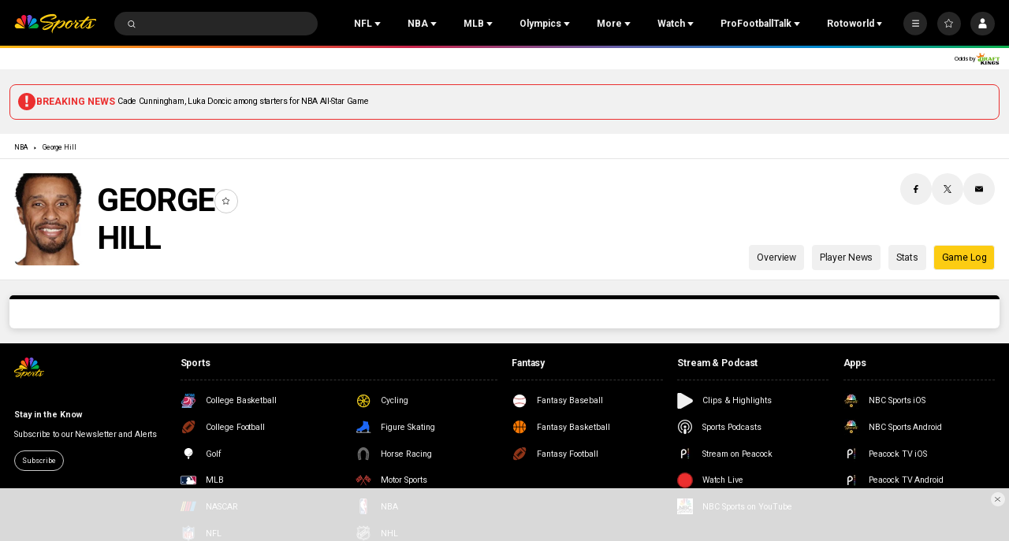

--- FILE ---
content_type: text/plain; charset=utf-8
request_url: https://widgets.media.sportradar.com/NBCUniversal/licensing
body_size: 10803
content:
U2FsdGVkX1/X5yVwK/qwDJyQKZLNUb7gdcQ2qYmz5VS3H/mcoqXX8CQf/h+JnlvqExPlrFXqTpPP9Y71E0i5MuslHEpw5WRPRTItH88c75U9spX7UeA0shsfKuAZaEkr6/pupsoW8LCofNH10qbPhjrotKB9pYRR6g6Xkgb/[base64]/veiURY9lBxgGtUGR4asHZlH/mBsT3YB4D42/V5wASCu4IdV3tHB1aJhnXBTXhi/3VC0lFoB9v1iZeQuvzN32jNZygD0kt9WmSmqXmfwk4K3iAzMKjHlTEpAx/uUiI5l7W4v3MmKn8napqgAK77riMZcJWr2K68J0zELN9U3tC1iJVEWAQc24O2Y2qPP4wy36ZI2C4wV4MHF85jKMHB2Osc3/4lOIOP4pS7E337H0iuE1tZZ2uP3sBLSe6OtBTpX4zu8ZKnEs1b4pVulIRnMcwJu5MGTY9Ha505G49IM0sRqT8pnmC03TuSdu1nyjHAo+IWQVMU5plov7mORAF8vVgw01rGCL0ORA4wg1xReftBmfhiN+0OkLCY5NM0tAzo56bbfg8H6I3srWO+xspX/HYQQmHUlr4F26uq4a1n2ail7ioycbm4GAT63m6eHx6OfQIw89l7FiGEkDUk/IN2nGr56aZBvhedWIDxx2P7P8sKS5XTS2+559VC0TjRLKNKTrjHq85XEwEo43sJd/5cdnPbgbVsRE2NSCXa2/[base64]/Yb3bAplqhcjqOWTZZ50QwTKBXHBhpwWcN3muq7UQrqrIU64JR6B/oB3Qqa15YWvuZePYhDBn18kUc8qgMtGN9ADxD15/pBHvoJ+UfSG3UdSjeqQQ9ghutDIyOP7rNONbM/gT8vqZ09nynNUBeiuPd1fHkyS0ehPKqwyWY/Yto/UDxwEBjWcSg6a7kMRRvRny4rLGeo8sKRRu0sky3Upe3rvwf0Wym3JKeKYxTZIVRK1PorpV2dTuLDPbC81MUIxZenl3cBLmXsaje0kvjWeMDq8gdSSKXFmRZQGsyGF84bqdfssDEzzED71Gnnq/mUzUUNT+J4BJqF71I/d5lcIWDWJXem8bh9D9TFtLTHDPfZbUnSAlUN/[base64]/h1xfN4i3tulwerd11Py2kq9exin/a4ckCx2mJ3Zplp/s2+1RVrhiZTOzUDibSuldkKPkwIiKCeFu9rpF6hTviFLq8rmCqGnbp0r2lSpOkBMQM5Mr+gPrvNF1vd0/u42q/Px6SaxMkqqOra5ExECqA/nX2ZApvdc9QcBjb4/lampSGTEbSMhew9EDlyE/7wySy4OAFc7ZAf6bsxY+UUHuFb5WfA85QNwHuZPV3+da3iX44LrXvOofJoOakC5K2OuDBwEDD9cGy3NAhBtJP3MlP74l47I070uGqc7YJLXnj/5kqlfT5qu1y1K08kIh/k2YZBiKlZM/6xqlSnwL2VbaTVRNS+xq3hF8Rczoe0qGyXFD9PdB8Bt80nbTAgNmQYPG/bUTKxvY8Xydo6viG2XRI45foQIFHMl2IX5sof231nC+BD03DE/E13Bx7dXAHEZk/H+YeIPseRv1fMLJkVkYpzDWEa5TmX7I65wJuler2eL9jCEEIZWSlDafHm9Qbbv0eaR2YNF00OSlQFH2Lw6RX5Zkbofa+PiTW/RP/IXebL2hN0IywQhEv/IZx75o4axX3+9hU+OuSeu+mEsGTs+gITHXUQBIwkSZe31mbDzwEeIa996IMAtIXblOlSX+xHAJFvr5w45IUucTL91VuvKhVd2ChxzFnODAtjMgVh0NEB4F/61a6cZYirGhWkiQ41/eQGzzc4OzZ79ALuHnu6uzs4hI9LzksCcimprIWkP0JwXO7JA6zfkM743Eu47vpqOy35Cd5x7Rcyk0lO6vikx4XqvE3ogll0G53QJQb+0BGB/viewjNB0M7un+qeaiSCCbRdcMrCzFXJkNw+pQCsUOcHTCU5u7J4VoJXp//+oLV6jCuI/bOZ2U1U2AQwlTiwPpRHa+7pU4JiuqtG8bZRLw8KEAGcWrbSeTrOZSnZ6XoQAWymcEqfn/r/KiZ4jV6PlOCofZpBpPX9PC4b4LkxsaKdJGJOkMeojuNkIu1+wkJtrxO/AhSAMhOral2iLkOHWYmq4VNA95maq9/qrl56Wgbb6sjud28LZ1yoqgsFvUEoshIkjtaXeZsQUi2t0CESji6vMdH9EJ6R9QEfktAY8B23n0nQBOjPqaNsQBxxCotUE/4g8Y/OAIulz57E0EF6UutOBuDcsCQn05EAw02ZOLjImNleYq7qPDSY12QaKJYiP5obYEog8C4Wle2dnoqCE4O9nk+wJ7wwTevy0WF3B1vddwD06KgqiMogW682/aMLmDEX1sSfveGlMntKT7l7EAvzdBY24OlVtWIXahyx269aH8jpVEM9x+QX8MaJTQUkJnAaS+R6SGLQHzj3jIOKa0tE9XJDynZ4JGt03KP5BnI1REzajkeRt6EdqoSFhkB6nTwGoURNrwzYkhk+h2r8JJH3/kGfum+o2UWvMVXJpj7mg5a+kuFqMEpOT3oJpx0kL6ZZma8GhCd89XH91J0EgwbwINuzV9PY58P/uxzD1d0Xx54s1ccyP5l12bos7C/XRDsB8yJGl1B7Z7tRLbeoM84IJySaE7I/O1xVGPlcYhIxuXFDceNseA0uUcn7DfNjog8FZzz2qRtPIUBk5E81Xhm8Vm7je82mUMxn5aZUFoAxX1sE9Wx/TFx07hOr0w+0p8xmcmL4otvWjVnSEc5c1+6y9T3k3hUAm8/w/spRJMKa+qbjm/TfqTufMdp/Hnc5wVQENMRVH/dLRg8MOrxaZ0hS8i4c+KGoQWt27lfI+Ntmj8zGtIcQxmsKrATI4v8DHTQoMTaPg8x0lr9al8590h1g6bOHB3qLimZOpRDVNjeKA+R00UXcWQ3qqO+B5H2leIkbSIEmZoaniQufe1b0OBXKGkdWeIMYOgAY7H2qalRTEsiXIDTM+LFggmHMBlwN/bTvSx4h+ZKVQ7tuS3ZUdo0H+oiaXVC7b1NO7B6RnGmBFWMyqgke3yz0m9DaAOX2HO0yxwzNFdDndnhl8FiMLubUKgAS5b1WteBy9Y3hINTy6sFl2U+f/rH3wsgDTA+bJdGJmUGBcGRg9lCMbQ+boOlAlEGTipczZACYMWi6wGkIc13QDCgz6BWUw3PDSE5LC2ip/VG9Xlzif22CxoVBWmdWc8KVEWq9lQY3kOEVUvRHD0Fa7uZyevv2Qn1ccZifx0RnC2K5kcUhlcY1ZYq+hoqtkwNZM4krI1xLa7lr2+C0snZaFSocUVJGXn/Ajwh3b8lcWqmnVjrTShVmD1Xqn+fsj0qi7S3Fp70V5GyTX3wuJDChygdU9YJxLhrUPqAmxBmWOPqyIfrXkyVsdlWkl1u3AvRWgivgnR/[base64]/mjJRFHfEYtE4LW6O99H5n5LU29oyXT3RGKOSB0PfQWN3exmGYORyHCJ/PEvQc+LXdzeyYz49P9qT4+Kj1LwQ3ty4kRf6qT/u3yQM4/D+7kBA6RY/[base64]/bkXcJalNSUe+RzhK/ssk3vMye09SlSAVbDmwEF7Nxs07wBDYmiK7FHLNjG8VwSDsNsdopeuiPv2nJR+94JowrHlnSg8I6542TXXHAKadz5liaxvI2N0liMJxCqYuqRnED/[base64]/ezmm6ljnd+7vDgQ05XPVLFQeoe4m2CynXwptBTKQnyy5T/Jzn4WBhdTwYd9w/3QTU9JafFzYBsW3dk0Gu8bRBa2/[base64]/rxAZNPJETMPZBLCDggj3YEJPrCrzy+4QL6qcFp2KJQ+rFC1o0suO0mI4iFDMyROlNMjqFWhRt7/VDMLgRKhWbW786w5r//rTtQ1Qx31tdcrNIyLQWJkSZKveLGPSpY+yH+6OAbXvdyCrefmnhVfecuN+6V8KtTpA8iq17a17bnjB+12lYAG2IaQOL3uQLASUCTkrHkN+Qp/rMcDJY50AVf+QR1JAZLY/cM+puZJToy7aCU4sKRJv3o/tpv4fReaVY+YbrBq7ITZNWhGAVbAfIvUvGQ5zVM3EpDAg8kdTgj31uPgtOE9YGvobu3DcoYTV+t6Xrvd70UZbKmDNONKgn1lpjufhG4zERJosLk8ZqMfQWo5HIX6s97qq/ruVNT6y1xsKPH1u+Y3JWGf4FewpRycrGyqRei9Vs2eQdETfN4fAyryFV30GH6WURfRM7pMe4Lw/xqJf6UrEL0X4lpFxzE6LXGLWZhdf1xEhDGdie8OFG0SItpNwlbnwsfU1+sSBWmUKP27mncZhC3QOdgq26vU9CBGeVJbshBIeGw5+aZtEcLqBq1GZBgv5PNdn+5CG9U4L5pGpzzyRQ2BvKuaFxCNxdHMX2WhSJ7Mj4xv0lv9/kTXrxe6Bgjl3IDJirewJougLlfb0vxOUruyPb7WdFJGLtfIvZmxo49HHj4s5/BPZSae4sBkuOPux+yefR/HFRzdCCwf8Nd9bZirF6NFPICVolT5eo3clqEbynE4/8pRwBWzB+cVcChWJGwlpYJbx0kWyoM6PJJhktf5JyXHdH42z7yDIOEkhFr/KWNCddLVI/Fn8BpPmEzpEYfberxoYOObBGlNKyL0n+jCKQTayppwUFxoryf3jP/S9lza7fG81RP+1e43PhpD1xv95YGA/6HJPiWDPgmQOz1OZ9Qdb01q6cp/ydoRDXlXwn5v4OVn1m9Kh/0EJK2o51txSPgP6jLQnUPT1UI19xDWJBCwq2k2SjdKhP2s4Ie0YqHBMyN65t3R5rBJ+192UFaoCUFjaxKwgNCKEsm5WVVOhbjnk+XY4Ertq/2hVG03k6+zYGT6/dOCuJSBSnABXLUhbsxaAvoTh2LkRsqJ7gUK3bzQypIxxv5PiBA+EChhAbvS8TsuKBK6bLnsYbiGwu5phFHydOCUCB+qF6B0kkWqu4JhuXz+1M/ZjCaxQXtPw+1mBnKw1bYqruwMCCEGcqhc42W4osroL5te3ZCQ1uNNn+ZdJnZZFnOhgwg92tRAe0Nl9brAPdUxR/fEwS41iU5l0UBxLmc3IKjPDTYe93H4Prwh2YtB0HCGkQunapCsUieQ11wAVFuunV2Z4z7zvAeX3vX/24vlR9vpaZ9Cbk0knulJZxecFW+vQ0S8LzFb1PIZrfBtUTBm9g4NCjB/dOReERpGcW44QOsiZgcrveK7Eb+ZjmN2/KgrGe1x/GNn69r9gE4W0/HuNcNfrP+8+mDQaqcwS5d5lSyrdtg6AQlXZinBlic14H8dMzkHO3TsEy41T8AxTrWUT5T2x0wCuC4fBRApxDTjhGek1vE7zF/S+yBvEAwRn9xFzMMlfdOP5f4jcFdULiM7uGZxUuFMCCPv/DzjnQaXXRxMjFOAH8ySDVpQUp9aS/PODR31qi2VnfmXQUlZLq0AMqgtnPWX3Zl6OBATpbEGNX2+9RX92+uFfLdfGEoxZpoZWciMJgtdP0Hnuv0chI1CrXw5d/jYc++4QHwc5nAYAx1ut9dpy8AmDwB5duLUoFe7K6Uws0SGUgIgkMu/OnLy+invTleZaJlVRNsPTEiiCX5yJwtX9I0ZY2oO9FzTDMvPRI4MtUv35h+3XXxfBnqyCv65ovuN3FGL8wd73fDMbHT+7rj0B+EUtdpyBo6fquNsNH5p8CEBBCGCW70JA3jsYox6AxSmhhdxrKANvwadg2doHBUKVNZ/evWurhnY8ZRguXO3uIne+Q9lNi3F93z8PgvuCkUf4KlJ9xvygV/pXEaOcD10O12JVFZqKK32tVD1/fbgOtAgLskgDGIlbBJcokr0YjwSCgq2xAXKT4kI49tsdNgkdQZGw4SC1smMvg+KoIpg3J6sXiWG3k7lN/2ZiXsmicM6WDqUDr/omqs045/vAbRWX5lgli9pwpJgS9IhnWJDyVeVsKFAHZRNnIY5OHKOiTJ1moA/q5P537Umg40Ypev2QgFxKNgarbeduvkau4tOPLKyWWtrO7VCZ57idBvdgyElHz7W0s8IMFubnbKrpZN6b5hS0nQoxJwU+u04FjUyGUbNXUcDC/qN+FYqFT7xJkODRvJJZc5VgzoKw70M3FvXSpfndAj+2slSymniKM8YiTsm07DSue/zfklgd4V/2BG+lg/CeBnRXNn+eu24Vn+bZVQtepZ2hXHs7jkaV672pf6xA2sIkcDfE7b5yYFtJIOYojVk0O67jUEdXNm7Jkid22/C3imsQZV8UOVYRbiFg1tZI7l88RMp+L/7xDsC/Xj4aPYZGqOaqeFIaI6UZiHfwdjbP3G8eQrS4t3oAB6ajmWpAScnXbcTgBz8ceavtDeS89OFleQHDTL8u8e3YOLrnmGi9CwiWXuLeJyTwHOr5SZAQheR3T6BFKFqJxAT5nhd6l6CDGy9kb61Iy8+Rm0LUKKK7c1JwF/ladD9SrG6vhwqO1ZddvsSljItqMKiwB39HqeKeRuYlKFXK1WadmsuRJInh4L93fTK6XRL31jZ3e8MQrQvpRTifZ7cfX8AeytpIQ6bgpdIikunGUq2rmdboM2A0Sy4g49uac53S1knkf0AsCN8o2uT5pcp2OrHtukgVN/KqjzrUF5s4VcAzutxQPJp+MGiTBWjHLFL3Qp5YTLlUqAkyqTjPicnp+2+pkgwkqPJ362j4GdgHDZLH8H0BBCFq+orjrnTRAPLgP9sdD7sHouc0Xd92Ly8GqMTRO15Ze7I468CuZG667LnB8tvXjhvw158vL/c8tqd9+0gEdYyxhy2SmPYAOo/QcA7H8giY+tI71Q/GamG50nYS07FgL1hmJXKVw4fJrWbdzYbn35Ut6tg1gFH+0I3SsYuJK7acPztl8vb4Zh6lTTkJYGGKMpPTlwydoovtTwSDSrAPyc17F3ZxoXljiCWWs3dYO7hlG5j8ylF3NW4Jh+YhujUdq/hnOSiq5KqfOwU3bN6I7yG3RI8dKtsavqQuq9CyH+sYBMfd3/QgRaFggPICnsmiU0iUUfYSyEkOhHZhLz2wvclOw+FcUlQJNnckSAz1ZFH87LoTew2bB2LLccVvCt3GqzENEb/Wcj+vO2twMt5YUrNngqwK+ZNS83djuEYcbSpf8NvdUtXLFSOm3XXb6Dxj8kQ51R9i/tEmmcjt7j1RzS7crnXXDVMuXgdLFS/e76rDLRi/KuRG5/3gnQR0B86GD9x/5+uaYqWFkujQcbxvV4Owh5dU0YLZMTRu20T/fk9yN9M3oX6UwGNjekKdeRwZm31oxWtzFUcDHD4pnHPrIKjwEjsVH2lHDtImoGvN7Vt1DL11I3Mhs2wqTu08W/T3aZnYEX+sOW7BeCI9L93s+4Qf0sC7KVKS17RVCjIu7GRR/9LBKjNnLpf3xquErlWsTeB2aKhvjFd5S7uRaqQ97msOjay1riccJGfva7/jI8S4iGEHf5clA94O4MpBhvboEdhoqdHafj5ZoJWBvmk4UgnnBPTJcIVa0FD1cK+/hMDBx8IhK/Er7N1IN5E8vfRLDoniGFMelghy7IBmpDZa+K5U5SxrsxFH0SF2pGFadmzQncTMMCPexMhjQK0TAHMTFDD1QqSr3nstwKoNINUG5gu954qB6Nz6fXvMeH64kFq8lgpK5NL0G+XsHDRdk6HD/LtG17KAvc6BxwnH5CSoOi4mg8+XHjTkQBEfPwyfEhou+vUaCX7oNsiDPyIVREMlJT8IwJijUINSvQjE6i6phruIRBKWhacLReLgiH/[base64]/336DlRTMXWVff+/W5OVVTM6xAyZmo7E5X5jk6GQZUW+PcgyMZ5AvEZIC9on8c1tvL3KhC+YAGO/dUNObp0tQu1ApBe4V1fna3tAKit1HkgptJv5QEzCRf4a4lS/HNW/CFXr51hzZ+7jShcoVXk8k8aEeEACB77jid+MLcEsmgAXJeNqFG1Dm5vDmQeLjjeHuA0PjQESFNrN1OXctKxAguL3s4B3LFELNWWpLUxXYTse3Hno0H997TfMJ8rra90UWxgG7PN2TOA4nACYueAwbf4Rcsw1hzPoR38x4ePNW/RfSCBueD1Kw/QJ+KSf4iucq8bNxzPIQn4nVq6cAkBeIYb+8vfXhM6zQuYG1YkkN0YBenqbmAzbCI52BKNOyzVZLg5UZPnUF/Xi3sMeRAcw9bNbITNhkayXPlTV33xiBkCPBf6Qbvzc/wzmiJGffBNWgdqwbmZn81WD93HbtpbI5FtGV3IY0wZVrKGwz07Jm0ImqQEW2+Q5pQq84najF72UNQt3/fUuZfK6tbdZJ5baDGGQcKJcKhacf8DWfIq0jSxRHtBwkc8cjDPG9HS8VO76k4BcM+q903A61aNBM6y92maJZ9LZ8KTBUGeFigXfD8Q6bqHRsGi6vlOlat/+4fir3FjuzBgYoeom9rhyGN8xMTu0+O8nwxtPdzRZMTMggdVmQxlTu7lCtZUemNF7FI21SeXUCkyVaWeRuOCoLCkBMNVVYqcM5W5JTos7YR3Nn3SFZgbtBQaRHrPEMNdXqF9DbDDJBdPz+rOK/1HRMkbJXMiCofLjGQ0oHTQa9uZuce8/dcbQn2Vj9gRh9p2Px0iKZmErXDd/o/MzFpT4ctIbeYnwvU/KV1wrcayC23pOKuEQ8P+QkNNmzqMN301bCuNmZOtHXmxBo9QU+4X4eHhBcZNFmTFjKNO5a6EfFJWfatanykaxcGMGxU22hgChHe/mzaOs2iiXwm8CGZRndYNVc7aIBgmKjSFDu6WURUm382k203o9JP4Qe6zXl+OWyVLjvHOWS0WO+ILF5uZrv7J2gxjngFtXzJYkK/dYh+nRdR1CmniM9MrhuMUsPY5Vk8ng38I4TMeATbcG6lpq++q10CMPwHrN2/kA9Fr89fuL1Ip4LeMpCFf8fLoaffrzVw/En5fQt2AtnlcO+kgOo94YDG69GsJoV2LhYUwH/sGftr/[base64]/Cibn1pyDQw/sb0O09UFvR2bH+G/VzWJxLzG1AtCmtSOFfTIpRZmjkTDU8o8MKug/7Ja0esV5cLsbVzfn2+KrTVofMazlEy1+nEXDIh0S1MI1fHeTFM6ThuYIwTHQxQ0prds8g9CbrisqyCoqF1CN72GD0n7d6M0SdtQi4GqSeDjmXmwI6r4I75oVfplcq9xVWdl73b1FWApRrNShGkeG6iwOScPH3AnTWsXIglxFlYQ/sEVjkLrywdjkIvetJ8CRTBqUAGCC57Kbw2uRXpKR93PBlXrenhYX8VTEbrcu6SB9rbXOeQzha4jTp2tB7BOKI4N1tmh+OFeRHgskdVClJ+Ku/js1T7xy19CRchi5qedlpwubnexzYNZERwqLPETGPewpA+hlaJ/F3AhQHtLdXIvB4tHOEpOR2epTGneOGmwxDOckRP1SpOJsRKeafdoSJ1Nq7QhliPP319rH3ZB1t1BPO5+DcP2F6JBSRijHrC9Ukfo0kgWQM4mz9D3HkWSjRzEDM2h1KQXTbkiCOzjg7ru5IISKd9sm8p7gM2Sule0PTnfqZdrY7o/Oze0KA6NsVA1jEdCA/mv7U+ea+iDllud8l6HKg9iujO9ls+Hnh3c6Mdq8Of5E2jj9y5D6scSHd111pk3sKv1CTiKXKlE3qHFlngHCkgEspk3Dv1P28e9sbQGe5dCbp5mYiCUjB8h/DJ+uIAINRerxYSsBvt0ALAR0GBFZ4q3l2LNoGymi2sXxNrooDL9Y4JNtXIYXpLnSX0eKUbEThE32aib0IEuB7DH9iHLQVk1dc1I/80ELE5hpP79ShF8WCe8FZgT3g4eQErcgw5Lxdo1okfwCrChl6M7xg7DsyF5QiKO6jtcvgCSOwwBZOWDvBrxjRhKykLNRV6QEpMkbeJYz3GWE/VHmFfNy4/oGh0e56YRHlSRMBsaH8yxigBWm7C+w7djlj7+t6MVaF3hYIwEatJUmcJwjNOWOWHgHeA+z/MleKRyfcqTtmPnQ3kcEkveBQ77fcurcpv5UhIcz7su2z6gVHOO+SO5WbwMVfeXa5U9rsSYT9MI5nSLRDD2TUHRnW7/MEmBOgCmlYsfBUmmstiOl5dORHwieLrSsdqZTNVPaK18BGe59pjdh9ciw0cqG3HHlSa5yzMDwebXUfzGXc9wyh6fJL9Avr5zHYdjGUrRolO/N3J2Ie/nrQrHPK50T2Gxapvus215ZKwaYzYACPJhF3Ri7TuG0Tnemieb4Q4IWDcp0E9Vrhp848xAPaMHZZ7YcRjz8cP0u5DfL+C4tf8GWHALu+Gy1RqxJzuASCtCPJSDDCqPazA/xaKMXyM45fyPUeTRE9KcWbEJI/4amd0bock5LVNofodHTSCJMh4ECyE+0Nmd3lWQp8QIzv8nxX5iDobSOziuxznCZMMGs7Ri7PcdZ90wzhb1/MUrJT5ru8vRHSIYXtVYoR/RM7D24rav7bX93RJuoquEwmmubBstFDpla1atzDcjVPxkQjfkSFXYwfKlt4XZXdhuqrXYEuCfqtfUPJSUs6DdPL/KeIWJdnOtp+dEt1hTCHVfWSrAvwCuTtdbP0ROC2FTW7aMSPgEiJwY4j2lQNzb9D4CyYjR1rM9S28ai8bVv7baul43omty1xA4tyhgxeRh+0xQLOikU/xknpPbcBiZIoKDtFEvW/H2ZmfDLM4tybWBLWAcFkxs5Qf/Ntw+8OWhCATy46P+lJXVk0+DpD9qVJ+Idx2txP6iGMIurlHeY2v/HVtFgfijvhRaKwymin/SSDu7QJkM45cLbJovnwTFxv9soZblNNATGdyTeaU0OWaZD0m3AKrSRObAV3eGTLmSjkciqFjJ9YM6W0Ebq1/4pa2VaDeBiLx1wpaEAnnDBW+RB6kUw9eWj4EzINvijE0KNlmyLispo1XILbXUF2k2AGgtNvMI29IZ5hJuhc4IVCINkg8NwkKMnkJBWBlhA/noLSmmHrdFF5TJ43VFypgEZJCCItPWHHSp9YPD/tQ0kx8dbSsuyrorUZRXJu7yVbM8Y5GfuZbjm5KDFIZS+2lZxhz3KGuk/++tgZ2N5R4v16iiOlEJJI4vP9sGm455/licB0dZ+OIEud9KGRF4yV8RX+sVw793js5AuSaGeA8Zs/pbgOC47VK8IhEqwQJTqzb+bAYlzaR2rT/EgJSwzaSX1/MVaOdvvSgmDeTZYwxhkU+qboDO2hYUGY2ZImTHPnxh+FLcLEbJoQt44imRIFDiTaDwaPk6ePYk/+9Dtz6UBHn15xDOVX+RYYgLQ3wtuA/5QPyIfd8KWIdT8r+aDuU2V4iCzSlzddBRL9z5Bb+9RXfncdjenXltqHo+MqzhAowaFyogMVvj7OqH3ydtk2pRgGzORHKRCtY2d5MogbGj1ILx9gcP0VFheL5EbiOUp0jd5ay/kWmyhxyptQFxgY7u/Ge2dkaPHLw9+qarZwHOK/uL6NSLAajWofAdUg9l8HWGYrZEP3XXImOOAQATY9DXL1DWHbq+74vh7VQSDpXtJfDM3Tp13l7SronQfK3owPeba/zd6sRub+gbSVZMRijW7v3hBFroot2QhAKPwJH6xnGp+jO6IvTvFR/y2IXz3O+HHbhXF8lF1eFaXhFkbqvW8x+bSwUqjdsO+vPzeS14omKl0EsPTDrBMeHvfN0M20JwKUtUoNsVbWn7bnMS1oq+f2tOKV+CoFLw2If9VkyqfZ75Unj5HUEFORxvWTGXR0yfz2fPSk0e3/xXaRed/RUXsh6ZVGlpa/DYmHuxbm+wS9q7JIMttKT76Svf1eICetFlLglwjI5nufc5fNEWs6g313oodPl0Tb+K3yt2zjyIFfua95Ng7lMThXo4n0bQzNXnwA9loawdqEmv7LspYYBGGW7K8oAiLgoBeVqqQCs2kpYVsHshqoR34yxdS2uGO+cytVHylN+q44fQzg560vpB1bgh+5xL6Duk8vvE/RHnu8YSok946hpJDsEkznj+oWHCZYoYdiwd4sYpr9Njv9kVeVJU+JX2GNougnjrW6/sJXGAO2tGOzZsDTEEJGVpbAe4Vv9WjBrkQBE/Ch8fzGNzzgQDyBn8DHE7tQ4suMtGVlPm8rE4Ip+gh0Ad/ax996IRjFNNUEcniUkDj6JAyf8jiZtvjuJCP570OQV1VT+hnqLFdTJDAK03hburSJGzGGujyPfeQjV4Pz/0zUKPdBrMeRJKRnnJAHq2SydOVS/tE2f94osgSLsdzkjLSfJJFdp6Owz8R0L3/ZJ0XnfKjy8rIAwNHVQV4A4LVSqSDlbv/rO3MBK8yuDRTYLdIMUlVVC/v+oCFhmbvgzV96qk+RqYzW4x3dc8qRLzdExZ32K6nntJHM1GhfSjWj9w=

--- FILE ---
content_type: application/javascript; charset=utf-8
request_url: https://widgets.media.sportradar.com/assets/js/chunk.30140.07fc7d32.js
body_size: 3097
content:
(self["SRUSWP-sir-buildingblocks"]=self["SRUSWP-sir-buildingblocks"]||[]).push([[30140],{330140:function(t,e,r){"use strict";var n=r(472408);var i=r(5946);e.__esModule=true;e["default"]=void 0;var o=i(r(954087));var a=i(r(807666));var l=i(r(443563));var s=i(r(45180));var h=i(r(511832));var u=i(r(960319));var f=i(r(396777));var c=i(r(394249));var d=r(745087);var v=i(r(203078));var m=i(r(14325));var w=r(176738);var g=i(r(77679));var b=i(r(858156));var T=i(r(588194));var p,L,S;function R(t,e,r){return e=(0,h.default)(e),(0,s.default)(t,E()?n(e,r||[],(0,h.default)(t).constructor):e.apply(t,r))}function E(){try{var t=!Boolean.prototype.valueOf.call(n(Boolean,[],function(){}))}catch(t){}return(E=function e(){return!!t})()}r(782838);var O=(0,m.default)(r(146598));var D=(0,m.default)(r(812421));var C="us-table-scroller";var N=(0,d.classNameFactory)(C);var k=310;var M=30;var W=28;var x=30;function y(t,e){return t.touches?(0,b.default)(t,["touches",0,e],0):t[e]}function A(t,e){return t.changedTouches?(0,b.default)(t,["changedTouches",0,e],0):t[e]}var B=e["default"]=(p=(0,d.withContext)(),p(L=(S=function(t){function e(){var t;var r;for(var n=arguments.length,i=new Array(n),a=0;a<n;a++){i[a]=arguments[a]}r=R(this,e,(0,o.default)(t=[]).call(t,i));r.state={begin:true,end:true,overflow:false};r.requestFrames={};r.handleOverflowScroll=function(t){r.updateThumb();r.detectLimits()};r.handleWindowScroll=function(t){r.alignButtons()};r.handleResize=function(t){r.recalc()};r.handleOverflowMouseDown=function(t){if(r.touchTimer){clearTimeout(r.touchTimer);r.touchTimer=null;t.stopImmediatePropagation()}else{r.handleOverflowTouchdownStart(t,true)}};r.handleOverflowTouchStart=function(t){r.touchTimer=window.setTimeout(function(){r.touchTimer=null},k);r.handleOverflowTouchdownStart(t)};r.handleTrackMouseDown=function(t){var e=r.getOverflowValues(),n=e.scrollWidth,i=e.clientWidth;if(i<n){t.preventDefault();var o=t.target,a=t.clientX,l=o.getBoundingClientRect(),s=l.left,h=(0,g.default)(r.track),u=Math.max(Math.ceil(i/n*h),x),f=Math.abs(s-a)-u/2;r.doScrollLeft(f/(h-u)*(n-i))}};r.handleThumbMouseDown=function(t){if(r.touchTimer){clearTimeout(r.touchTimer);r.touchTimer=null;t.stopImmediatePropagation()}else{r.handleThumbTouchdownStart(t,true)}};r.handleThumbTouchStart=function(t){r.touchTimer=window.setTimeout(function(){r.touchTimer=null},k);r.handleThumbTouchdownStart(t)};r.handleDrag=function(t){if(r.startThumbX){var e=A(t,"clientX"),n=r.track.getBoundingClientRect(),i=n.left,o=r.getOverflowValues(),a=o.scrollWidth,l=o.clientWidth,s=(0,g.default)(r.track),h=Math.max(Math.ceil(l/a*s),x),u=e-i-r.startThumbX;r.doScrollLeft(u/(s-h)*(a-l))}if(r.startOverflowX){if(r.overflow){var f=A(t,"clientX"),c=r.startOverflowX-f,d=A(t,"clientY"),v=r.startOverflowY-d;Math.abs(c)>Math.abs(v)&&r.doScrollLeft(r.startScrollLeft+c)}}};r.handleDragEnd=function(){r.dragging=false;r.startThumbX=0;r.startOverflowX=0;r.startOverflowY=0;if(r.state.thumbDragActive){r.setState({thumbDragActive:false})}r.teardownDragging()};r.onLeftArrowClick=function(){if(r.overflow){r.overflow.scrollLeft-=M}};r.onRightArrowClick=function(){if(r.overflow){r.overflow.scrollLeft+=M}};r.setOverflowRef=function(t){r.overflow=t};r.setInnerRef=function(t){r.inner=t};r.setTrackRef=function(t){r.track=t};r.setThumbRef=function(t){r.thumb=t};r.setBtnLeftRef=function(t){r.btnLeftRef=t};r.setBtnRightRef=function(t){r.btnRightRef=t};return r}(0,u.default)(e,t);var r=e.prototype;r.componentDidMount=function t(){this.addListeners();if(!this.context.cctx.rtl&&this.props.defaultOverflowStartingSide==="right"||this.context.cctx.rtl&&this.props.defaultOverflowStartingSide==="left"){this.scrollToRight()}this.recalc();var e=this.props.controller;if(e){e._scroller=this}};r.componentDidUpdate=function t(e){this.recalc()};r.componentWillUnmount=function t(){this.removeListeners();this.teardownDragging();for(var e in this.requestFrames){if((0,T.default)(this.requestFrames,e)){(0,w.cancelAnimFrame)(this.requestFrames[e])}}if(this.touchTimer){clearTimeout(this.touchTimer);this.touchTimer=null}};r.addListeners=function t(){this.overflow.addEventListener("scroll",this.handleOverflowScroll);this.overflow.addEventListener("mousedown",this.handleOverflowMouseDown);this.overflow.addEventListener("touchstart",this.handleOverflowTouchStart);this.track.addEventListener("mousedown",this.handleTrackMouseDown);this.thumb.addEventListener("mousedown",this.handleThumbMouseDown);this.thumb.addEventListener("touchstart",this.handleThumbTouchStart);window.addEventListener("scroll",this.handleWindowScroll,true)};r.removeListeners=function t(){this.overflow.removeEventListener("scroll",this.handleOverflowScroll);this.overflow.removeEventListener("mousedown",this.handleOverflowMouseDown);this.overflow.removeEventListener("touchstart",this.handleOverflowTouchStart);this.track.removeEventListener("mousedown",this.handleTrackMouseDown);this.thumb.removeEventListener("mousedown",this.handleThumbMouseDown);this.thumb.removeEventListener("touchstart",this.handleThumbTouchStart);window.removeEventListener("scroll",this.handleWindowScroll,true)};r.getOverflowValues=function t(){var e=this.overflow||{},r=e.scrollLeft,n=r===void 0?0:r,i=e.scrollTop,o=i===void 0?0:i,a=e.scrollWidth,l=a===void 0?0:a,s=e.scrollHeight,h=s===void 0?0:s,u=e.clientWidth,f=u===void 0?0:u,c=e.clientHeight,d=c===void 0?0:c;return{left:n/(l-f)||0,top:o/(h-d)||0,scrollLeft:n,scrollTop:o,scrollWidth:l,scrollHeight:h,clientWidth:f,clientHeight:d}};r.raf=function t(e,r){var n=this;if(this.requestFrames[e]){(0,w.cancelAnimFrame)(this.requestFrames[e])}this.requestFrames[e]=(0,w.reqAnimFrame)(function(){n.requestFrames[e]=undefined;r()})};r.updateThumb=function t(){var e=this;this.raf("thumb",function(){return e._updateThumb()})};r._updateThumb=function t(){var e=this.getOverflowValues(),r=e.scrollLeft,n=e.clientWidth,i=e.scrollWidth;if(i){var o=(0,g.default)(this.track);var a=Math.ceil(n/i*o);a=o===a?0:Math.max(a,x);var l=i===n?0:r/(i-n)*(o-a);if(this.thumb){this.thumb.style.width=a+"px";this.thumb.style.transform="translateX("+l+"px)";this.thumb.style.WebkitTransform="translateX("+l+"px)"}}};r.doScrollLeft=function t(e){if(this.overflow){this.overflow.scrollLeft=e}};r.scrollToRight=function t(){if(this.overflow){var e=this.getOverflowValues(),r=e.scrollWidth;this.doScrollLeft(r)}};r.handleOverflowTouchdownStart=function t(e,r){var n=this.getOverflowValues(),i=n.scrollLeft,o=n.scrollWidth,a=n.clientWidth;if(a<o){if(r){e.preventDefault()}this.handleDragStart(e);this.startOverflowX=y(e,"clientX");this.startOverflowY=y(e,"clientY");this.startScrollLeft=i}};r.handleThumbTouchdownStart=function t(e,r){var n=this.getOverflowValues(),i=n.scrollWidth,o=n.clientWidth;if(o<i){if(r){e.preventDefault()}this.handleDragStart(e);var a=e.target,l=y(e,"clientX"),s=a.getBoundingClientRect(),h=s.left;this.startThumbX=l-h;this.setState({thumbDragActive:true})}};r.handleDragStart=function t(e){this.dragging=true;e.stopImmediatePropagation();this.setupDragging()};r.setupDragging=function t(){document.body.style.userSelect="none";document.addEventListener("mousemove",this.handleDrag);document.addEventListener("touchmove",this.handleDrag);document.addEventListener("mouseup",this.handleDragEnd);document.addEventListener("touchend",this.handleDragEnd);document.onselectstart=function(){return false}};r.teardownDragging=function t(){document.body.style.userSelect="";document.removeEventListener("mousemove",this.handleDrag);document.removeEventListener("touchmove",this.handleDrag);document.removeEventListener("mouseup",this.handleDragEnd);document.removeEventListener("touchend",this.handleDragEnd);document.onselectstart=undefined};r.alignButtons=function t(){var e=this;this.raf("buttons",function(){return e._alignButtons()})};r._alignButtons=function t(){if(this.inner){var e=window.innerHeight,r=this.inner.getBoundingClientRect(),n=r.top,i=r.bottom,o=r.height;if(o){var a;if(n>0){if(i<=e){a=o/2}else{a=Math.max(W/2,(e-n)/2)}}else{if(i>e){a=e/2-n}else{var l=o-W/2;a=Math.min(i/2-n,l>0?l:o/2)}}if(this.btnLeftRef){this.btnLeftRef.style.top=a+"px"}if(this.btnRightRef){this.btnRightRef.style.top=a+"px"}}}};r.detectLimits=function t(){if(this.overflow){var e=this.props.controller,r=this.getOverflowValues(),n=r.scrollLeft,i=r.scrollWidth,o=r.clientWidth;if(i){var a=n===0,l=i-o,s=!!(l>1),h=Math.round(n)>=Math.floor(l);if(e&&s!==this.state.overflow){e.setOverflow(s)}if(a!==this.state.begin||h!==this.state.end||s!==this.state.overflow){this.setState({begin:a,end:h,overflow:s})}}}};r.recalc=function t(){this.updateThumb();this.alignButtons();this.detectLimits()};r.render=function t(){var e=this.props,r=e.shadow,n=e.className,i=e.overflowClassName,o=e.leftArrowClassName,l=e.rightArrowClassName,s=e.trackClassName,h=e.thumbClassName,u=e.innerContentClassName,c=e.disableResizeSensor,d=e.children,m=this.state,w=m.begin,g=m.end,b=m.overflow,T=m.thumbDragActive,p=this.context.cctx.rtl,L=r==="both",S=L||(p?r==="right":r==="left"),R=L||(p?r==="left":r==="right"),E=c?"div":v.default,C=c?{}:{onResize:this.handleResize};return f.default.createElement(E,(0,a.default)({},C,{className:N("relative",[n,"srt-base-1"])}),f.default.createElement("div",{ref:this.setOverflowRef,className:N("overflow",i,[w&&"begin",g&&"end",S&&!w&&"left",R&&!g&&"right",b&&"overflow"])},f.default.createElement("div",{ref:this.setInnerRef,className:N("inner",u,{overflow:!u&&b})},d),f.default.createElement("div",{ref:this.setTrackRef,className:N("track",s,{"is-hidden":!b})},f.default.createElement("div",{ref:this.setThumbRef,className:N("thumb-wrapper")},f.default.createElement("div",{className:N("thumb",h,{"is-active":T})}))),f.default.createElement(X,{setRef:this.setBtnLeftRef,className:N(["arrow","arrow-left"],[o,"srt-base-1",!w&&"srt-elevation-2"],{"is-disabled":w,enforce:w,"is-hidden":!b}),onClick:!w&&this.onLeftArrowClick},f.default.createElement(O,{className:N("arrow-icon",w?"srt-fill-neutral-3":"srt-fill-neutral-2")})),f.default.createElement(X,{setRef:this.setBtnRightRef,className:N(["arrow","arrow-right"],[l,"srt-base-1",!g&&"srt-elevation-2"],{"is-disabled":g,enforce:g,"is-hidden":!b}),onClick:!g&&this.onRightArrowClick},f.default.createElement(D,{className:N("arrow-icon",g?"srt-fill-neutral-3":"srt-fill-neutral-2")}))))};return(0,l.default)(e)}(f.default.Component),S.propTypes={controller:c.default.object,shadow:c.default.oneOf(["left","right","both","none"]),overflowClassName:c.default.string,leftArrowClassName:c.default.string,rightArrowClassName:c.default.string,trackClassName:c.default.string,thumbClassName:c.default.string,innerContentClassName:c.default.string,className:c.default.string,defaultOverflowStartingSide:c.default.oneOf(["left","right"]),disableResizeSensor:c.default.bool},S.defaultProps={shadow:"left",defaultOverflowStartingSide:"left"},S))||L);var X=function t(e){var r=e.setRef,n=e.className,i=e.onClick,o=e.children;return f.default.createElement("div",{ref:r,onClick:i||undefined,className:n},o)}},782838:function(){}}]);